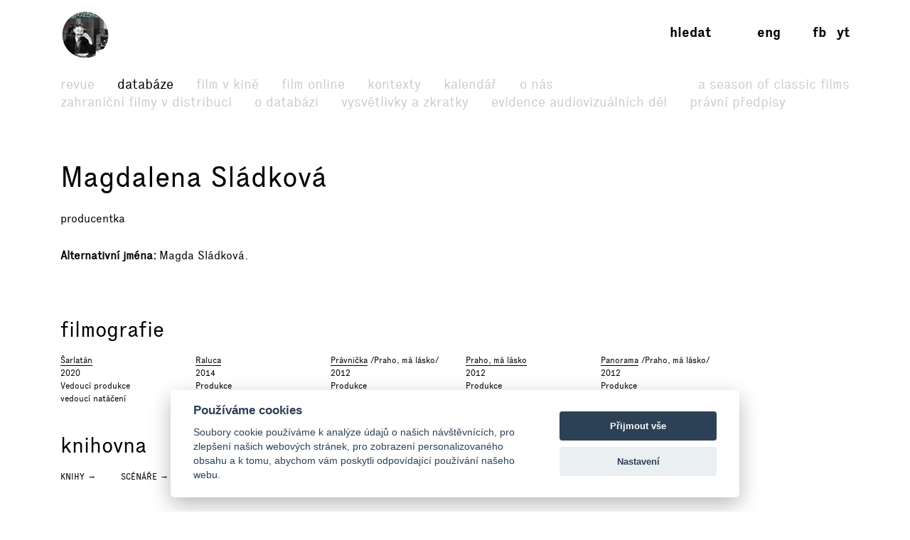

--- FILE ---
content_type: text/html; charset=UTF-8
request_url: https://www.filmovyprehled.cz/cs/person/77985/magdalena-sladkova
body_size: 35660
content:
<!DOCTYPE html>
<html lang="cs">
<head>
	<meta charset="utf-8">
	<meta name="viewport" content="width=device-width, initial-scale=1.0, maximum-scale=1.0">

        


        

    
                
        
    

    <title>Magdalena Sládková – Filmový přehled</title>
    <meta name="description" content="Webový portál Národního filmového archivu, který přináší komplexní informace o české kinematografii a audiovizi.">


            <meta property="og:title" content="Magdalena Sládková – Filmový přehled">
<meta property="og:type" content="profile">
<meta property="og:url" content="https://www.filmovyprehled.cz/cs/person/77985/magdalena-sladkova">
<meta property="og:image" content="https://www.filmovyprehled.cz/images/tpl/logo_square.png">
<meta property="og:site_name" content="Filmový přehled">
<meta name="twitter:card" content="summary">
<meta name="twitter:site" content="@FilmovyPrehled">
<meta name="twitter:title" content="Magdalena Sládková – Filmový přehled">
<meta name="twitter:image" content="https://www.filmovyprehled.cz/images/tpl/logo_square.png">
<meta name="twitter:url" content="https://www.filmovyprehled.cz/cs/person/77985/magdalena-sladkova">
<meta itemprop="name" content="Magdalena Sládková – Filmový přehled">
<meta itemprop="image" content="https://www.filmovyprehled.cz/images/tpl/logo_square.png">

    

        <link rel="search" type="application/opensearchdescription+xml" title="Filmový přehled" href="http://www.filmovyprehled.cz/opensearch.xml">

    <link rel="apple-touch-icon-precomposed" sizes="57x57" href="/images/favicons/apple-touch-icon-57x57.png" />
<link rel="apple-touch-icon-precomposed" sizes="114x114" href="/images/favicons/apple-touch-icon-114x114.png" />
<link rel="apple-touch-icon-precomposed" sizes="72x72" href="/images/favicons/apple-touch-icon-72x72.png" />
<link rel="apple-touch-icon-precomposed" sizes="144x144" href="/images/favicons/apple-touch-icon-144x144.png" />
<link rel="apple-touch-icon-precomposed" sizes="60x60" href="/images/favicons/apple-touch-icon-60x60.png" />
<link rel="apple-touch-icon-precomposed" sizes="120x120" href="/images/favicons/apple-touch-icon-120x120.png" />
<link rel="apple-touch-icon-precomposed" sizes="76x76" href="/images/favicons/apple-touch-icon-76x76.png" />
<link rel="apple-touch-icon-precomposed" sizes="152x152" href="/images/favicons/apple-touch-icon-152x152.png" />
<link rel="icon" type="image/png" href="/images/favicons/favicon-196x196.png" sizes="196x196" />
<link rel="icon" type="image/png" href="/images/favicons/favicon-96x96.png" sizes="96x96" />
<link rel="icon" type="image/png" href="/images/favicons/favicon-32x32.png" sizes="32x32" />
<link rel="icon" type="image/png" href="/images/favicons/favicon-16x16.png" sizes="16x16" />
<link rel="icon" type="image/png" href="/images/favicons/favicon-128.png" sizes="128x128" />
<meta name="application-name" content="/images/favicons/&nbsp;"/>
<meta name="msapplication-TileColor" content="/images/favicons/#FFFFFF" />
<meta name="msapplication-TileImage" content="/images/favicons/mstile-144x144.png" />
<meta name="msapplication-square70x70logo" content="/images/favicons/mstile-70x70.png" />
<meta name="msapplication-square150x150logo" content="/images/favicons/mstile-150x150.png" />
<meta name="msapplication-wide310x150logo" content="/images/favicons/mstile-310x150.png" />
<meta name="msapplication-square310x310logo" content="/images/favicons/mstile-310x310.png" />

    <link rel="stylesheet" type="text/css" href="/build/main.css?v920260117">

    
    
<link rel="alternate" title="Revue Filmového přehledu" href="https://www.filmovyprehled.cz/cs/rss/revue" type="application/rss+xml">
<link rel="alternate" title="Kalendář Filmového přehledu" href="https://www.filmovyprehled.cz/cs/rss/kalendar" type="application/rss+xml">

    <script>
        var _globalLang = 'cs';
        var _globalTranslations = [
            { key: 'lang', value: 'cs' },
            { key: 'database:search:select2:genre', value: 'Žánr' },
            { key: 'database:search:select2:select', value: 'Vyberte' },
            { key: 'database:search:select2:credit_item', value: 'Kredit' },
            { key: 'database:search:select2:credit_contact', value: 'Osobnost' },
            { key: 'database:search:select2:country', value: 'Země původu' },
            { key: 'database:search:select2:typology', value: 'Typologie' },
            { key: 'database:search:select2:profession', value: 'Profese' },
            { key: 'database:search:select2:type', value: 'Vyberte typ' },
            { key: 'database:search:select2:revue', value: 'Vyberte typ' },
            { key: 'database:search:select2:revue:author', value: 'Vyberte autora' },
            { key: 'database:search:select2:calendar', value: 'Vyberte typ' }
        ];
    </script>
</head>
<body>

	
<nav id="navbar-main" class="noscroll">
    <div class="navbar-collapse">

        <div class="navbar-container">

            <!-- logo -->
            <div class="navbar-logo-item">

                <div class="navbar-logo-wrap">
                    <div class="navbar-logo">
                                                <a href="/cs"><img src="/build/images/fp-logo-animation.gif" class="anim-logo" alt="Filmový přehled"></a>
                    </div>

                    <!-- nav toggler -->
                    <button class="navbar-toggler">
                        <span class="navbar-toggler-icon"></span>
                    </button>
                </div>

            </div>


            <!-- menu -->
            <div class="navbar-menu-item">

                <div class="navbar-menu">
                    <ul class="navbar-menu-top-level active">
                        

<li>
    <a href="/cs/revue">Revue</a>

    <ul>
                                                    <li>
                    <a href="/cs/revue/filmy">Filmy</a>
                </li>
                                            <li>
                    <a href="/cs/revue/profily">Profily</a>
                </li>
                                            <li>
                    <a href="/cs/revue/fokus">Fokus</a>
                </li>
                                            <li>
                    <a href="/cs/revue/udalosti">Události</a>
                </li>
                                            <li>
                    <a href="/cs/revue/rozhovory">Rozhovory</a>
                </li>
                                            <li>
                    <a href="/cs/revue/ad-fontes">Ad fontes</a>
                </li>
                                            <li>
                    <a href="/cs/revue/blog">Blog</a>
                </li>
                                            <li>
                    <a href="/cs/revue/video">Video</a>
                </li>
                        </ul>

</li>


                        

<li class="active">
    <a href="/cs/databaze">Databáze</a>
    <ul class="active">
                                    <li>
                    <a href="/cs/clanek-databaze/zahranicni-filmy">Zahraniční filmy v distribuci</a>
                </li>
                            <li>
                    <a href="/cs/clanek-databaze/vysvetleni-k-databazi">O databázi</a>
                </li>
                            <li>
                    <a href="/cs/clanek-databaze/vysvetlivky-a-zkratky">Vysvětlivky a zkratky</a>
                </li>
                            <li>
                    <a href="/cs/clanek-databaze/evidence-kinematografickych-del">Evidence audiovizuálních děl</a>
                </li>
                            <li>
                    <a href="/cs/clanek-databaze/pravni-predpisy">Právní předpisy</a>
                </li>
                        </ul>
</li>


                        <li>
                            <a href="/cs/film-v-kine">Film v kině</a>
                        </li>

                       <li>
                            <a href="/cs/film-online">Film online</a>
                        </li>

                        <li>
                            <a href="/cs/kontexty">Kontexty</a>
                        </li>

                        
                        

<li>
    <a href="/cs/kalendar">Kalendář</a>

    <ul>
                                                    <li>
                    <a href="/cs/kalendar?calendar_types[]=akce">Akce</a>
                </li>
                                            <li>
                    <a href="/cs/kalendar?calendar_types[]=projekce">Projekce</a>
                </li>
                                            <li>
                    <a href="/cs/kalendar?calendar_types[]=vystavy">Výstavy</a>
                </li>
                        </ul>

</li>


                        


<li>
    <a href="/cs/clanek/o-portalu">O nás</a>

        <ul>
                    <li>
                <a href="/cs/clanek/o-portalu">O portálu</a>
            </li>
                    <li>
                <a href="/cs/clanek/kontakt">Kontakt</a>
            </li>
            </ul>
    
</li>


                        <li class=" navbar-menu-silent-classic">
                            <a href="/cs/season-of-classic-films">A Season of Classic Films</a>
                        </li>
                    </ul>
                </div>

            </div>


            <div class="navbar-aside-item">
                <div class="navbar-aside">
                    <!-- search -->
                    <div class="navbar-search">
                        <ul>
                            <li class="search-form-box">
                                <form action="/cs/databaze" method="get" id="nav-search-form">
                                    <div class="search-input-wrapper">
                                        <input type="text" name="q" value="" placeholder="Vyhledat" class="search-input" maxlength="100">
                                        <a href="#" class="search-submit"><span>→</span></a>
                                        <a href="#" class="search-close"><span>x</span></a>
                                    </div>
                                </form>
                            </li>
                            <li class="search-button-box active">
                                <a href="#" id="nav-search-button">Hledat</a>
                            </li>
                        </ul>
                    </div>

                    <!-- lang -->
                    <div class="navbar-lang">
                        <ul>
                                                                                        <li><a href="/en">eng</a></li>
                                                    </ul>
                    </div>

                    <!-- social -->
                    <div class="navbar-social">
                        <ul>
                            <li><a href="https://www.facebook.com/FilmovyPrehled" target="_blank" title="Facebook Filmový přehled">fb</a></li>
                            <li><a href="https://www.youtube.com/playlist?list=PLCvUgDACuTODsw-VkulsHdmCJjRV9gRS9" target="_blank" title="YouTube Filmový přehled">yt</a></li>
                        </ul>
                    </div>
                </div>
            </div>

        </div>

    </div><!-- /navbar-collapse -->
</nav>

<!-- fixed gradient bg -->
<div id="navbar-bg"></div>

    

<div class="container">

	<div class="row">
		<div class="col-12 col-lg-8">

            <div class="row db-film-header-section">
                <div class="col-12">
                    <h1>
                        Magdalena Sládková
                    </h1>

                                        <div class="item-details">producentka</div>
                    
                    <div class="item-details">
                                                                    </div>

                                                            <div class="item-details">
                        <div>
                        <h3>Alternativní jména</h3>Magda Sládková</div>
                    </div>
                    
                                    </div>
            </div>
            <!-- /nested row -->

            <div class="row db-film-section db-film-description-section">
                <div class="col-12">
                                    </div>
            </div>
            <!-- /nested row -->

        </div>

        <div class="col-12 col-lg-3 db-film-poster-section">
                                </div>
	</div>
    <!-- /row person details -->


    <div class="row db-film-section db-film-credits-section film-credits-filmography">
        <div class="col-12">
            <h2>Filmografie</h2>

            <div class="row" id="person-filmography-list-target">
                                                            <div class="col-6 col-md-3 col-lg-2"><div class="credit-item"><h3><a href="/cs/film/402092/sarlatan">Šarlatán</a></h3><p>
                2020
            </p><p><span class="comma">Vedoucí produkce</span></p><p>
                vedoucí natáčení
            </p></div></div>
                                            <div class="col-6 col-md-3 col-lg-2"><div class="credit-item"><h3><a href="/cs/film/400624/raluca">Raluca</a></h3><p>
                2014
            </p><p><span class="comma">Produkce</span></p></div></div>
                                            <div class="col-6 col-md-3 col-lg-2"><div class="credit-item"><h3><a href="/cs/film/204148/pravnicka">Právnička</a>
                /Praho, má lásko/</h3><p>
                2012
            </p><p><span class="comma">Produkce</span></p></div></div>
                                            <div class="col-6 col-md-3 col-lg-2"><div class="credit-item"><h3><a href="/cs/film/165457/praho-ma-lasko">Praho, má lásko</a></h3><p>
                2012
            </p><p><span class="comma">Produkce</span></p></div></div>
                                            <div class="col-6 col-md-3 col-lg-2"><div class="credit-item"><h3><a href="/cs/film/204146/panorama">Panorama</a>
                /Praho, má lásko/</h3><p>
                2012
            </p><p><span class="comma">Produkce</span></p></div></div>
                                                </div>
            <div class="row">
                <div class="col-12">
                                                        </div>
            </div>
        </div>
    </div>
    <!-- /filmography -->


    

    

    <div class="row db-film-section db-film-library-section">
        <div class="col-12">
            <h2>Knihovna</h2>
            <ul>
                    
                
                                        
        <li><a href="http://arl.nfa.cz/arl-nfa/cs/vysledky/?field=ANY&amp;term=Magdalena Sládková&amp;limv_DK=xxxk" target="_blank">Knihy →</a></li>

                    
                
                                        
        <li><a href="http://arl.nfa.cz/arl-nfa/cs/vysledky/?field=ANY&amp;term=Magdalena Sládková&amp;limv_DK=xxxs" target="_blank">Scénáře →</a></li>

                    
                
                                        
        <li><a href="http://arl.nfa.cz/arl-nfa/cs/vysledky/?field=ANY&amp;term=Magdalena Sládková&amp;limv_DK=xcla" target="_blank">Články →</a></li>

                    
                
                                        
        <li><a href="http://arl.nfa.cz/arl-nfa/cs/vysledky/?field=ANY&amp;term=Magdalena Sládková&amp;limv_DK=rn" target="_blank">Statě ze sborníků →</a></li>

                    
                
                                        
        <li><a href="http://arl.nfa.cz/arl-nfa/cs/vysledky/?field=ANY&amp;term=Magdalena Sládková" target="_blank">Všechny dokumenty →</a></li>

            </ul>
        </div>
    </div>
    <!-- /row library -->

</div>

<div class="container">
    <div class="row report-block-section">
        <div class="col-6">
            <button class="btn fp-btn-normal Xfp-btn-report-smallX report-block-button" id="report-block-button">Navrhnout úpravu</button>
            <p class="report-block-text" id="report-block-text">
                Pokud má uživatel případné doplnění či připomínku k některému z údajů, budeme rádi, když kontaktuje správce dat, viz sekce <a href="https://www.filmovyprehled.cz/cs/clanek/kontakt">Kontakt</a>.
            </p>
        </div>
    </div>
</div>





	
<div class="footer-fullwidth">
    <div class="container footer-section">
        <div class="row">
            <div class="col-lg-3 col-sm-3 footer-logo">
                <img src="/build/images/footer-logo.svg" alt="">
            </div>
            <div class="col-lg-2 col-sm-3 footer-nav">
                <ul>
                    <li>
                        <a href="/cs/revue">Revue</a>
                    </li>
                    <li>
                        <a href="/cs/databaze">Databáze</a>
                    </li>
                    <li>
                        <a href="/cs/film-v-kine">Film v kině</a>
                    </li>
                    <li>
                        <a href="/cs/film-online">Film online</a>
                    </li>
                </ul>
            </div>
            <div class="col-lg-2 col-sm-3 footer-nav">
                <ul>
                    <li>
                        <a href="/cs/kontexty">Kontexty</a>
                    </li>
                    <li>
                        <a href="/cs/kalendar">Kalendář</a>
                    </li>
                    <li>
                                                <a href="/cs/clanek/o-portalu">O nás</a>
                    </li>
                </ul>
            </div>
            <div class="col-lg-2 col-sm-3 offset-lg-3 footer-nav">
                <ul>
                    <li><a href="https://www.facebook.com/FilmovyPrehled" target="_blank" title="Facebook Filmový přehled"><strong>facebook</strong></a></li>
                    <li><a href="https://www.youtube.com/playlist?list=PLCvUgDACuTODsw-VkulsHdmCJjRV9gRS9" target="_blank" title="YouTube Filmový přehled"><strong>youtube</strong></a></li>
                </ul>
            </div>
        </div>
        <div class="row footer-copy">
            <div class="col-lg-12">
                <p>
                    &copy; <a href="http://nfa.cz/" target="_blank">NFA 2026</a> &nbsp;&nbsp;&nbsp;&nbsp; &copy; <a href="http://www.laboratory.cz/" target="_blank">Laboratoř 2026</a>
                </p>
            </div>
        </div>
    </div>
</div>
<!-- /footer -->

    <script defer src="/build/main.js?v920260117"></script>

    
            <script type="text/plain" data-cookiecategory="analytics">
    (function(i,s,o,g,r,a,m){i['GoogleAnalyticsObject']=r;i[r]=i[r]||function(){
    (i[r].q=i[r].q||[]).push(arguments)},i[r].l=1*new Date();a=s.createElement(o),
    m=s.getElementsByTagName(o)[0];a.async=1;a.src=g;m.parentNode.insertBefore(a,m)
    })(window,document,'script','//www.google-analytics.com/analytics.js','ga');

    ga('create', 'UA-74469509-1', 'auto');
    ga('send', 'pageview');

    console.log('analytics: ', "loaded analytics.js");
</script>
    
    
<script type="text/javascript" src="/vendor/cookieconsent/cookieconsent.js"></script>
<script type="text/javascript">
window.addEventListener && window.addEventListener('load', function() {

    var cc = initCookieConsent();

    cc.run({
        current_lang: 'cs',
        autoclear_cookies: false,                   // default: false
        theme_css: '/vendor/cookieconsent/cookieconsent.css',
        cookie_name: 'cc_cookie',                   // default: 'cc_cookie'
        cookie_expiration: 365,                     // default: 182
        page_scripts: true,                         // default: false
        force_consent: false,                       // default: false
        auto_language: 'document',                  // default: null; could also be 'browser' or 'document'
        // autorun: true,                           // default: true
        // delay: 0,                                // default: 0
        // hide_from_bots: false,                   // default: false
        // remove_cookie_tables: false              // default: false
        // cookie_domain: location.hostname,        // default: current domain
        // cookie_path: '/',                        // default: root
        // cookie_same_site: 'Lax',
        // use_rfc_cookie: false,                   // default: false
        revision: 0,                                // default: 0

        gui_options: {
            consent_modal: {
                layout: 'cloud',                    // box,cloud,bar
                position: 'bottom center',          // bottom,middle,top + left,right,center
                transition: 'slide'                 // zoom,slide
            },
            settings_modal: {
                layout: 'box',                      // box,bar
                // position: 'left',                // right,left (available only if bar layout selected)
                transition: 'zoom'                  // zoom,slide
            }
        },

        onAccept: function (cookie) {
            console.log('onAccept fired ...');
        },

        onChange: function (cookie, changed_preferences) {
            console.log('onChange fired ...');

            // If analytics category's status was changed ...
            if (changed_preferences.indexOf('analytics') > -1) {

                // If analytics category is disabled ...
                if (!cc.allowedCategory('analytics')) {

                    // Disable gtag ...
                    console.log('disabling gtag');
                    window.dataLayer = window.dataLayer || [];

                    function gtag() {
                        dataLayer.push(arguments);
                    }

                    gtag('consent', 'default', {
                        'ad_storage': 'denied',
                        'analytics_storage': 'denied'
                    });
                }
            }
        },

        languages: {
            'en': {
                consent_modal: {
                    title: 'We use cookies',
                    description: 'We use cookies to analyse data about our visitors, to improve our website, to display personalised content and to give you a great website experience.{{revision_message}}',
                    // description: 'We use cookies to improve your browsing experience on our website, to analyze our website traffic to understand where our visitors are coming from, to show you personalized content and targeted ads.{{revision_message}}',
                    // description: 'PP link example <a href="#privacy-policy" class="cc-link">Privacy policy</a>',
                    primary_btn: {
                        text: 'Accept all',
                        role: 'accept_all'      //'accept_selected' or 'accept_all'
                    },
                    secondary_btn: {
                        text: 'Preferences',
                        role: 'settings'       //'settings' or 'accept_necessary'
                    },
                    revision_message: '<br><br>Dear user, terms and conditions have changed since your last visit!'
                },
                settings_modal: {
                    title: 'Cookie settings',
                    save_settings_btn: 'Save current selection',
                    accept_all_btn: 'Accept all',
                    reject_all_btn: 'Reject all',
                    close_btn_label: 'Close',
                    blocks: [
                        {
                            title: 'Cookie usage',
                            description: 'Our website uses essential cookies to ensure its proper operation and tracking cookies to understand how you interact with it. The cookies will be set only after consent.'
                        }, {
                            title: 'Strictly necessary cookies',
                            description: 'These cookies are essential to provide you with services available through our website and to enable you to use certain features of our website.<br><br>Without these cookies, we cannot provide you certain services on our website.',
                            toggle: {
                                value: 'necessary',
                                enabled: true,
                                readonly: true
                            }
                        }, {
                            title: 'Analytics & Performance cookies',
                            description: 'These cookies are used to collect information to analyze the traffic to our website and how visitors are using our website.<br><br>For example, these cookies may track things such as how long you spend on the website or the pages you visit which helps us to understand how we can improve our website site for you.<br><br>The information collected through these tracking and performance cookies do not identify any individual visitor.',
                            toggle: {
                                value: 'analytics',
                                enabled: false,
                                readonly: false
                            }
                        }
                        // , {
                        //     title: 'Targeting & Advertising cookies',
                        //     description: 'These cookies are used to show advertising that is likely to be of interest to you based on your browsing habits.<br><br>These cookies, as served by our content and/or advertising providers, may combine information they collected from our website with other information they have independently collected relating to your web browser\'s activities across their network of websites.<br><br>If you choose to remove or disable these targeting or advertising cookies, you will still see adverts but they may not be relevant to you.',
                        //     toggle: {
                        //         value: 'targeting',
                        //         enabled: false,
                        //         readonly: false,
                        //         reload: 'on_disable'
                        //     }
                        // }
                    ]
                }
            },


            'cs': {
                consent_modal: {
                    title: 'Používáme cookies',
                    description: 'Soubory cookie používáme k analýze údajů o našich návštěvnících, pro zlepšení našich webových stránek, pro zobrazení personalizovaného obsahu a k tomu, abychom vám poskytli odpovídající používání našeho webu.{{revision_message}}',
                    primary_btn: {
                        text: 'Přijmout vše',
                        role: 'accept_all'
                    },
                    secondary_btn: {
                        text: 'Nastavení',
                        role: 'settings'
                    },
                    revision_message: '<br><br>Vážený uživateli, obchodní podmínky se od Vaší poslední návštěvy změnily!'
                },
                settings_modal: {
                    title: 'Nastavení souborů cookie',
                    save_settings_btn: 'Uložit aktuální výběr',
                    accept_all_btn: 'Přijmout vše',
                    reject_all_btn: 'Odmítnout vše',
                    close_btn_label: 'Zavřít',
                    blocks: [
                        {
                            title: 'Využití souborů cookie',
                            description: 'Náš web používá základní soubory cookie k zajištění správného fungování a sledovací soubory cookie pro analýzu Vaší interakce. Soubory cookie budou uloženy pouze po Vašem souhlasu.'
                        }, {
                            title: 'Nezbytně nutné cookies',
                            description: 'Tyto cookies jsou nezbytné pro správné fungování našich webových stránek.<br><br>Bez těchto cookies Vám nemůžeme poskytovat služby pro plnohodnotný chod webu.',
                            toggle: {
                                value: 'necessary',
                                enabled: true,
                                readonly: true
                            }
                        }, {
                            title: 'Cookies pro analýzu a výkon',
                            description: 'Tyto cookies se používají ke shromažďování informací za účelem analýzy návštěvnosti našich webových stránek a toho, jak návštěvníci naše webové stránky používají.<br><br>Tyto soubory cookie mohou například sledovat dobu, kterou na webu strávíte nebo jaké stránky navštívíte. Což nám pomáhá pochopit, jak pro Vás můžeme vylepšit naše webové stránky.<br><br>Informace shromážděné prostřednictvím těchto sledovacích a výkonnostních souborů cookie neidentifikují žádného jednotlivého návštěvníka.',
                            toggle: {
                                value: 'analytics',
                                enabled: false,
                                readonly: false
                            }
                        }
                        // , {
                        //     title: 'Cookies pro cílení a reklamu',
                        //     description: 'Tyto cookies se používají k zobrazování reklam, které Vás pravděpodobně budou zajímat na základě Vašich zvyklostí při procházení stránek.<br><br>Tyto soubory cookie, tak jak jsou poskytovány našimi poskytovateli obsahu a/nebo reklam, mohou kombinovat informace, které shromáždili z našich webových stránek s dalšími informacemi, které nezávisle shromáždili v souvislosti s aktivitami Vašeho webového prohlížeče napříč jejich reklamním systémem.<br><br>Pokud se rozhodnete odstranit nebo zakázat tyto cílení nebo reklamní soubory cookie, reklamy se Vám budou stále zobrazovat, ale nemusí být pro Vás relevantní.',
                        //     toggle: {
                        //         value: 'targeting',
                        //         enabled: false,
                        //         readonly: false,
                        //         reload: 'on_disable'
                        //     }
                        // }
                    ]
                }
            },


            'de': {
                consent_modal: {
                    title: 'Wir verwenden Cookies',
                    description: 'Wir verwenden Cookies, um Daten über unsere Besucher zu analysieren, unsere Website zu verbessern, personalisierte Inhalte anzuzeigen und Ihnen ein großartiges Website-Erlebnis zu bieten.{{revision_message}}',
                    primary_btn: {
                        text: 'Alle akzeptieren',
                        role: 'accept_all'
                    },
                    secondary_btn: {
                        text: 'Einstellungen',
                        role: 'settings'
                    },
                    revision_message: '<br><br>Sehr geehrter Benutzer, die Allgemeinen Geschäftsbedingungen haben sich seit Ihrem letzten Besuch geändert!'
                },
                settings_modal: {
                    title: 'Cookie-Einstellungen',
                    save_settings_btn: 'Speichern',
                    accept_all_btn: 'Alle akzeptieren',
                    reject_all_btn: 'Alles ablehnen',
                    close_btn_label: 'Schließen',
                    blocks: [
                        {
                            title: 'Cookie-Nutzung',
                            description: 'Unsere Website verwendet essentielle Cookies, um den ordnungsgemäßen Betrieb sicherzustellen, und Tracking-Cookies, um zu verstehen, wie Sie damit interagieren. Die Cookies werden nur nach Zustimmung gesetzt.'
                        }, {
                            title: 'Unbedingt notwendige Cookies',
                            description: 'Diese Cookies sind unerlässlich, um Ihnen über unsere Website verfügbare Dienste bereitzustellen und Ihnen die Nutzung bestimmter Funktionen unserer Website zu ermöglichen.<br><br>Ohne diese Cookies können wir Ihnen bestimmte Dienste auf unserer Website nicht bereitstellen.',
                            toggle: {
                                value: 'necessary',
                                enabled: true,
                                readonly: true
                            }
                        }, {
                            title: 'Analyse und Leistungs-Cookies',
                            description: 'Diese Cookies werden verwendet, um Informationen zu sammeln, um den Verkehr auf unserer Website zu analysieren und zu analysieren, wie Besucher unsere Website nutzen.<br><br>Diese Cookies können beispielsweise verfolgen, wie lange Sie auf der Website verbringen oder die Seiten, die Sie besuchen Dies hilft uns zu verstehen, wie wir unsere Website für Sie verbessern können.<br><br>Die durch diese Tracking- und Leistungs-Cookies gesammelten Informationen identifizieren keinen einzelnen Besucher.',
                            toggle: {
                                value: 'analytics',
                                enabled: false,
                                readonly: false
                            }
                        }
                        // , {
                        //     title: 'Targeting und Werbe-Cookies',
                        //     description: 'Diese Cookies werden verwendet, um Werbung anzuzeigen, die basierend auf Ihren Surfgewohnheiten für Sie wahrscheinlich von Interesse ist.<br><br>Diese Cookies, wie sie von unseren Inhalts- und/oder Werbeanbietern bereitgestellt werden, können Informationen kombinieren, die sie von unserer Website gesammelt haben mit anderen Informationen, die sie unabhängig in Bezug auf die Aktivitäten Ihres Webbrowsers in ihrem Netzwerk von Websites gesammelt haben.<br><br>Wenn Sie diese Targeting- oder Werbe-Cookies entfernen oder deaktivieren, werden Ihnen weiterhin Anzeigen angezeigt, die jedoch möglicherweise nicht angezeigt werden für Sie relevant sein.',
                        //     toggle: {
                        //         value: 'targeting',
                        //         enabled: false,
                        //         readonly: false,
                        //         reload: 'on_disable'
                        //     }
                        // }
                    ]
                }
            }
        }
    });


    // // Create & Show Settings button
    // var div = document.createElement('div');
    // div.style.cssText = 'position: fixed; right: 20px; bottom: 60px; padding: 10px; border: 1px solid black; background-color: white; z-index: 100000;';
    // div.innerHTML = '<a href="#cookie-consent-settings">Show Settings</a>';
    // document.body.appendChild(div);

    // var ccButton = document.querySelector('a[href="#cookie-consent-settings"]');
    // if(ccButton !== null) {
    //     ccButton.addEventListener('click', function(e) {
    //         e.preventDefault();
    //         cc.showSettings(0);
    //     });
    // }
});
</script>










</body>
</html>
